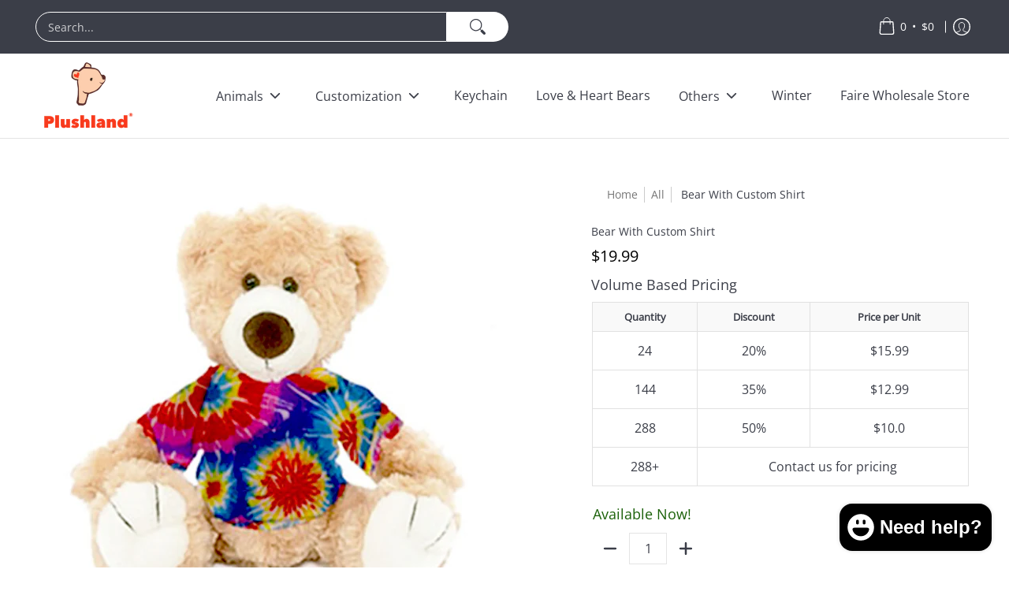

--- FILE ---
content_type: text/javascript
request_url: https://plushland.com/cdn/shop/t/56/assets/custom.js?v=162667891831853313481755564596
body_size: -125
content:
document.addEventListener("DOMContentLoaded",function(){let blockedKeyword="House Number 43";function isBlockedAddress(){return(document.querySelector("#checkout_shipping_address_address1")?.value||"").includes(blockedKeyword)}function blockAction(event,message){if(isBlockedAddress())return alert(message),event.preventDefault(),!1}document.body.addEventListener("click",function(event){let target=event.target.closest("button, input[type='submit']");target&&target.getAttribute("name")==="add"&&blockAction(event,"Your shipping address is restricted. You cannot add items to the cart.")}),document.querySelectorAll("#checkout, .cart__checkout-button").forEach(button=>{button.addEventListener("click",function(event){blockAction(event,"Your shipping address is restricted. You cannot proceed to checkout.")})}),document.querySelector("form[action='/account']")?.addEventListener("submit",function(event){(document.querySelector("input[name='address1']")?.value||"").includes(blockedKeyword)&&blockAction(event,"Your address is restricted. You cannot create an account.")}),["#checkout_shipping_address_address1","#checkout_shipping_address_city"].forEach(selector=>{let field=document.querySelector(selector);field&&field.addEventListener("input",function(){isBlockedAddress()&&alert("Your shipping address is restricted. Please use a different address.")})}),document.querySelectorAll(".product-grid-product-template .clearfix ul li").forEach(list=>{(list.getElementsByTagName("b")[0]||list.getElementsByTagName("strong")[0]).innerHTML.includes("Color:")&&(list.style.display="none")})});
//# sourceMappingURL=/cdn/shop/t/56/assets/custom.js.map?v=162667891831853313481755564596
